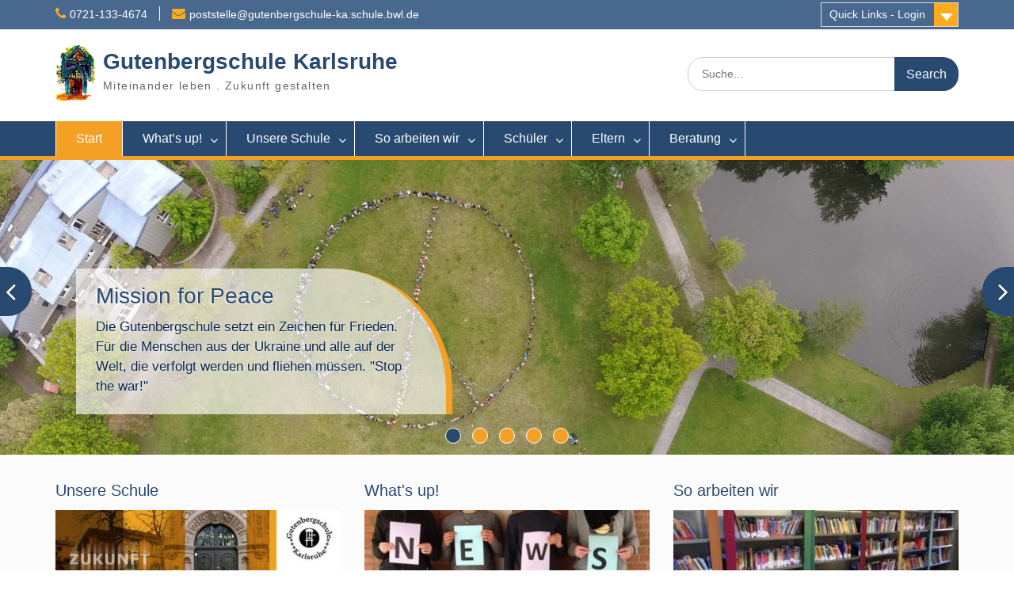

--- FILE ---
content_type: text/css
request_url: https://gutenbergschule-ka.de/wp-content/themes/education-hub-pro/style.css?ver=3.5
body_size: 14041
content:
/*
Theme Name: Education Hub Pro
Theme URI: https://themepalace.com/downloads/education-hub-pro/
Author: WEN Themes
Author URI: https://wenthemes.com/
Description: Education Hub Pro is a clean and elegant WordPress education theme with simplistic but unique look and feel. This theme is best suited for college, school, university and other educational websites. But this theme is not binded to be fit for educational websites only. This is also flexible enough to be used for business and corporate websites. Theme is highly customizable with layout settings and several other theme options which can be customized by using Theme Options panel based on powerful Customizer API. Education Hub helps you to easily and intuitively create professional and appealing educational websites. Official Support Forum: https://themepalace.com/support-forum/ Full Demo: https://wenthemes.com/theme-demos/?demo=education-hub-pro
Version: 3.5
Requires PHP: 5.6
Requires at least: 5.1
Tested up to: 5.6
License: GNU General Public License v2 or later
License URI: http://www.gnu.org/licenses/gpl-2.0.html
Text Domain: education-hub-pro
Tags: translation-ready, custom-background, theme-options, custom-menu, post-formats, threaded-comments, rtl-language-support

This theme, like WordPress, is licensed under the GPL.
Use it to make something cool, have fun, and share what you've learned with others.

This theme is based on Underscores http://underscores.me/, (C) 2012-2015 Automattic, Inc.
Underscores is distributed under the terms of the GNU GPL v2 or later.

Normalizing styles have been helped along thanks to the fine work of
Nicolas Gallagher and Jonathan Neal http://necolas.github.com/normalize.css/
*/

/*--------------------------------------------------------------
>>> TABLE OF CONTENTS:
----------------------------------------------------------------
# Normalize
# Typography
# Elements
# Forms
# Navigation
  ## Links
  ## Menus
# Accessibility
# Alignments
# Clearings
# Widgets
# Content
  ## Posts and pages
  ## Asides
  ## Comments
# Infinite scroll
# Media
  ## Captions
  ## Galleries
# Custom by WEN Themes
# Edification Hub Design

--------------------------------------------------------------*/


/*--------------------------------------------------------------
# Normalize
--------------------------------------------------------------*/
html {
    font-family: sans-serif;
    -webkit-text-size-adjust: 100%;
    -ms-text-size-adjust:     100%;
}

body {
    margin: 0;
    font-family: 'Open Sans', sans-serif;
    line-height: 1.5;
    font-size: 14px;
    color: #666666;
    overflow-x: hidden;
    word-wrap: break-word;
}

article,
aside,
details,
figcaption,
figure,
footer,
header,
main,
menu,
nav,
section,
summary {
    display: block;
}

audio,
canvas,
progress,
video {
    display: inline-block;
    vertical-align: baseline;
}

audio:not([controls]) {
    display: none;
    height: 0;
}

[hidden],
template {
    display: none;
}

a {
    background-color: transparent;
}

a:active,
a:hover {
    outline: 0;
}

abbr[title] {
    border-bottom: 1px dotted;
}

b,
strong {
    font-weight: bold;
}

dfn {
    font-style: italic;
}

mark {
    background: #ff0;
    color: #000;
}

small {
    font-size: 80%;
}

sub,
sup {
    font-size: 75%;
    line-height: 0;
    position: relative;
    vertical-align: baseline;
}

sup {
    top: -0.5em;
}

sub {
    bottom: -0.25em;
}

img {
    border: 0;
}

svg:not(:root) {
    overflow: hidden;
}

figure {
    margin: 1em 40px;
}

hr {
    box-sizing: content-box;
    height: 0;
}

pre {
    overflow: auto;
}

code,
kbd,
pre,
samp {
    font-family: monospace, monospace;
    font-size: 1em;
}

button,
input,
optgroup,
select,
textarea {
    color: inherit;
    font: inherit;
    margin: 0;
}

button {
    overflow: visible;
}

button,
select {
    text-transform: none;
}

button,
html input[type="button"],
input[type="reset"],
input[type="submit"] {
    -webkit-appearance: button;
    cursor: pointer;
}

button[disabled],
html input[disabled] {
    cursor: default;
}

button::-moz-focus-inner,
input::-moz-focus-inner {
    border: 0;
    padding: 0;
}

input {
    line-height: normal;
}

input[type="checkbox"],
input[type="radio"] {
    box-sizing: border-box;
    padding: 0;
}

input[type="number"]::-webkit-inner-spin-button,
input[type="number"]::-webkit-outer-spin-button {
    height: auto;
}

input[type="search"] {
    -webkit-appearance: textfield;
    box-sizing: content-box;
}

input[type="search"]::-webkit-search-cancel-button,
input[type="search"]::-webkit-search-decoration {
    -webkit-appearance: none;
}

fieldset {
    border: 1px solid #c0c0c0;
    margin: 0 2px;
    padding: 0.35em 0.625em 0.75em;
}

legend {
    border: 0;
    padding: 0;
}

textarea {
   overflow: auto;
}

optgroup {
    font-weight: bold;
}

table {
    border-collapse: collapse;
    border-spacing: 0;
}

td, th {
    border: 1px solid #dddddd;
    padding: 5px;
    text-align: center;
}

table {
    margin: 0 0 1.5em;
    width: 100%;
}


/*--------------------------------------------------------------
# Typography
--------------------------------------------------------------*/
button,
input,
select,
textarea {
    color: #404040;
    font-family: sans-serif;
    font-size: 14px;
    line-height: 1.5;
}

input:focus,
select:focus,
textarea:focus,
button:focus {
    outline: none;
}

dfn,
cite,
em,
i {
    font-style: italic;
}

blockquote {
    margin: 0 15px;
}

blockquote {
    background-color: #f9f9f9;
    border-left: 4px solid #ffab1f;
    font-style: italic;
    font-weight: normal;
    margin-bottom: 20px;
    margin-left: 0;
    padding: 20px;
}

blockquote,
q {
    quotes: "" "";
}

address {
  margin: 0 0 15px;
}

pre {
    background: #eee;
    font-family: "Courier 10 Pitch", Courier, monospace;
    font-size: 15px;
    font-size:15px;
    line-height: 1.6;
    margin-bottom: 15px;
    max-width: 100%;
    overflow: auto;
    padding:15px;
}

code,
kbd,
tt,
var {
    font-family: Monaco, Consolas, "Andale Mono", "DejaVu Sans Mono", monospace;
    font-size: 15px;
}

abbr,
acronym {
    border-bottom: 1px dotted #666;
    cursor: help;
}

mark,
ins {
    background: #fff9c0;
    text-decoration: none;
}

big {
    font-size: 125%;
}


/*--------------------------------------------------------------
# Elements
--------------------------------------------------------------*/
html {
    box-sizing: border-box;
}

*,
*:before,
*:after { /* Inherit box-sizing to make it easier to change the property for components that leverage other behavior; see http://css-tricks.com/inheriting-box-sizing-probably-slightly-better-best-practice/ */
    box-sizing: inherit;
}

body {
    background: #fff; /* Fallback for when there is no custom background color defined. */
}

blockquote:before,
blockquote:after,
q:before,
q:after {
    content: "";
}

blockquote,
q {
    quotes: "" "";
}

hr {
    background-color: #ccc;
    border: 0;
    height: 1px;
    margin-bottom: 1.5em;
}

p {
    color: #666666;
    font-size: 14px;
    line-height: 1.5;
    margin: 0 0 15px;
}

.site-main .entry-content p {
    font-size: 16px;
}

h1, h2, h3, h4, h5, h6 {
    color: #294a70;
    font-family: 'Merriweather Sans', sans-serif;
    font-weight: normal;
    margin: 0 0 15px;
}

h1 {
    font-size: 28px;
}

h2 {
    font-size: 20px;
}

h3 {
    font-size: 17px;
}

h4 {
    font-size: 16px;
}

h5 {
    font-size: 15px;
}

h6 {
    font-size: 14px;
}

ul,
ol {
    margin: 0 0 15px 25px;
    padding: 0;
}

ul {
    list-style: disc;
}

ol {
    list-style: decimal;
}

dt {
    font-weight: bold;
}

dd {
    margin: 0 1.5em 1.5em;
}

img {
    height: auto; /* Make sure images are scaled correctly. */
    max-width: 100%; /* Adhere to container width. */
}


/*--------------------------------------------------------------
# Forms
--------------------------------------------------------------*/
button,
a.cta-button-primary,
input[type="button"],
input[type="reset"],
input[type="submit"] {
    background: #ffab1f;
    border: medium none;
    border-radius: 2px;
    color: #ffffff;
    font-size: 16px;
    line-height: 1.5;
    padding: 9px 21px 7px;
}

button:hover,
input[type="button"]:hover,
input[type="reset"]:hover,
input[type="submit"]:hover,
button:focus,
input[type="button"]:focus,
input[type="reset"]:focus,
input[type="submit"]:focus {
      background-color: #294a70;
}

button:focus,
input[type="button"]:focus,
input[type="reset"]:focus,
input[type="submit"]:focus,
button:active,
input[type="button"]:active,
input[type="reset"]:active,
input[type="submit"]:active {
    border-color: #aaa #bbb #bbb;
    box-shadow: inset 0 -1px 0 rgba(255, 255, 255, 0.5), inset 0 2px 5px rgba(0, 0, 0, 0.15);
}

input[type="text"],
input[type="email"],
input[type="url"],
input[type="password"],
input[type="search"],
textarea {
    color: #666;
    border: 1px solid #ccc;
}

input[type="text"]:focus,
input[type="email"]:focus,
input[type="url"]:focus,
input[type="password"]:focus,
input[type="search"]:focus,
textarea:focus {
    border-color: #111;
    color: #111;
}

input[type="text"],
input[type="email"],
input[type="url"],
input[type="password"],
input[type="search"] {
    padding: 6px 0 6px 9px;
}

textarea {
    padding-left: 3px;
    width: 100%;
}

/*--------------------------------------------------------------
# Navigation
--------------------------------------------------------------*/
/*--------------------------------------------------------------
## Links
--------------------------------------------------------------*/

a,
a:visited {
    color: #294a70;
    text-decoration: inherit;
}

a:hover,
a:focus,
a:active {
    color: #6081a7;
}

a:focus {
    outline: thin dotted;
}

a:hover,
a:active {
    outline: 0;
}

/*--------------------------------------------------------------
## Menus
--------------------------------------------------------------*/

#main-nav {
    background-color: #294a70;
    border-bottom: 5px solid #f4a024;
    display: block;
    float: left;
    width: 100%;
    -moz-transition: all 0.5s ease-in-out;
    -webkit-transition: all 0.5s ease-in-out;
    transition: all 0.5s ease-in-out;
}

.main-navigation ul {
    margin: 0;
    padding: 0;
}

.main-navigation ul ul {
    background: #294a70 none repeat scroll 0 0;
    box-shadow: 0 1px 2px;
    left: -999em;
    margin: 0;
    min-width: 200px;
    position: absolute;
    z-index: 9999;
}

.main-navigation li {
    position: relative;
    display: inline-block;
    margin-bottom:0;
    float: left;
}

.main-navigation li li {
    float: none;
    display: block;
}

.main-navigation ul li:hover > ul,
.main-navigation ul li.focus > ul {
    left: 0;
    right: auto;
}

.main-navigation ul ul ul {
    top: 0;
}

.main-navigation ul ul li:hover > ul,
.main-navigation ul ul li.focus > ul {
    left: 100%;
    right: auto;
}

.main-navigation ul li a {
    color: #ffffff;
    border-right: 1px solid #fff;
    display: block;
    font-size: 16px;
    font-weight: normal;
    padding: 10px 25px;
    position: relative;
    z-index: 99;
}

.main-navigation ul li:first-child > a {
    border-left: 1px solid #fff;
}

.main-navigation ul li li:first-child a {
    border-left: none;
}

.main-navigation ul ul a {
    border-bottom: 1px solid #dddddd;
    border-left: none;
    border-right: none;
    color: #fff;
    font-size: 14px;
    height: auto;
    padding: 9px 15px;
    text-align: left;
    width: 100%;
}

.main-navigation ul li.menu-item-has-children > a::after,
.main-navigation ul li.page_item_has_children > a::after {
    content: "\f107";
    font-family: FontAwesome;
    margin-left: 10px;
    margin-right: 0;
    position: absolute;
    right: 10px;
    top: 12px;
}

.main-navigation ul li li.menu-item-has-children > a::after,
.main-navigation ul li li.page_item_has_children > a::after {
    content: "\f105";
    top: 10px;
}

.main-navigation ul li.menu-item-has-children a,
.main-navigation ul li.page_item_has_children a {
    padding-right: 30px;
}

.main-navigation li a:hover,
.main-navigation li a:focus,
.main-navigation li.current-menu-item > a,
.main-navigation li.current_page_item > a,
.main-navigation li:hover > a {
    background: #f4a024;
    color: #fff;
}

.enabled-sticky-primary-menu #main-nav.fixed {
    left: 0;
    position: fixed;
    top: 0;
    width: 100%;
    z-index: 9999999;
    margin: 0;
}

.enabled-sticky-primary-menu #main-nav.fixed .container {
    max-width: 1170px;
}

/* Small menu. */
@media screen and (min-width:768px) {
    .menu-toggle,.dropdown-toggle {
        display: none;
    }

    .main-navigation ul {
        display: block;
    }
}

.site-main .comment-navigation,
.site-main .posts-navigation,
.site-main .post-navigation {
    margin: 0 0 15px;
    overflow: hidden;
}

.comment-navigation .nav-previous,
.posts-navigation .nav-previous,
.post-navigation .nav-previous {
    float: left;
    width: 50%;
}

.comment-navigation .nav-next,
.posts-navigation .nav-next,
.post-navigation .nav-next {
    float: right;
    text-align: right;
    width: 50%;
}

/*--------------------------------------------------------------
# Accessibility
--------------------------------------------------------------*/
/* Text meant only for screen readers. */
.screen-reader-text {
    clip: rect(1px, 1px, 1px, 1px);
    position: absolute !important;
    height: 1px;
    width: 1px;
    overflow: hidden;
}

.screen-reader-text:focus {
    background-color: #f1f1f1;
    border-radius: 3px;
    box-shadow: 0 0 2px 2px rgba(0, 0, 0, 0.6);
    clip: auto !important;
    color: #21759b;
    display: block;
    font-size: 14px;
    font-size: 0.875rem;
    font-weight: bold;
    height: auto;
    left: 5px;
    line-height: normal;
    padding: 15px 23px 14px;
    text-decoration: none;
    top: 5px;
    width: auto;
    z-index: 100000; /* Above WP toolbar. */
}

/*--------------------------------------------------------------
# Alignments
--------------------------------------------------------------*/
.alignleft {
    display: inline;
    float: left;
    margin: 5px 15px 15px 0;
}

.alignright {
    display: inline;
    float: right;
    margin: 5px 0 15px 15px;
}

.aligncenter {
    clear: both;
    display: block;
    margin-left: auto;
    margin-right: auto;
    margin-bottom: 15px;
}

.alignnone {
    clear: both;
    display: inline-block;
    margin-left: auto;
    margin-right: auto;
    margin-bottom: 15px;
    margin-top: 15px;
}

/*--------------------------------------------------------------
# Clearings
--------------------------------------------------------------*/
.clear:before,
.clear:after,
.entry-content:before,
.entry-content:after,
.comment-content:before,
.comment-content:after,
.site-header:before,
.site-header:after,
.site-content:before,
.site-content:after,
.site-footer:before,
.site-footer:after {
    content: "";
    display: table;
}

.clear:after,
.entry-content:after,
.comment-content:after,
.site-header:after,
.site-content:after,
.site-footer:after {
    clear: both;
}

/*--------------------------------------------------------------
# Widgets
--------------------------------------------------------------*/
.widget {
    margin: 0 0 1.5em;
}

/* Make sure select elements fit in widgets. */
.widget select {
    border: 1px solid #dddddd;
    max-width: 100%;
    padding: 5px;
    width: 100%;
}


/*--------------------------------------------------------------
# Content
--------------------------------------------------------------*/
/*--------------------------------------------------------------
## Posts and pages
--------------------------------------------------------------*/

.sticky {
    display: block;
}

.hentry {
    margin: 0 0 15px;
}

.byline,
.updated:not(.published) {
    display: none;
}

.single .byline,
.group-blog .byline {
    display: inline;
}

.single .entry-content {
    text-align: left;
}

.entry-meta > span a,
.single-post-meta > span a,
.entry-footer > span a {
    font-style: italic;
}

.page-content,
.entry-content,
.entry-summary {
    margin: 15px 0 0;
}

.entry-title {
    margin-bottom: 5px;
}

#featured-content .entry-title {
    margin-bottom: 10px;
}

.page-links {
    clear: both;
    margin: 0 0 15px;
}

.entry-meta > span:before,
.entry-footer > span:before,
.single-post-meta > span:before,
.block-meta a:before {
    display: inline-block;
    font-family: FontAwesome;
    height: 15px;
    margin-right:8px;
    content: "";
}

.entry-meta .byline .author {
	margin-left: -4px;
}

.block-meta {
    margin-bottom: 10px;
}

.block-meta a:before{
    content: "\f073";
}

span.comments-link::before {
    content: "\f086";
}

.entry-meta .posted-on::before,
.single-post-meta .posted-on::before{
    content: "\f073 ";
}

.entry-footer > .cat-links:before {
    content:"\f07c";
}

.entry-meta .byline::before,
.single-post-meta .byline::before {
    content: "\f007";
}

.entry-footer .edit-link:before{
    content: "\f044";
}

.entry-footer .tags-links:before{
    content: "\f02c";
}

.single .byline,
.group-blog .byline {
    display: inline;
}

.page-content,
.entry-content,
.entry-summary {
    margin: 1.5em 0 0;
}


/*--------------------------------------------------------------
## Asides
--------------------------------------------------------------*/

.blog .format-aside .entry-title,
.archive .format-aside .entry-title {
    display: none;
}

.widget_calendar caption {
    padding: 5px 10px;
    border: 1px #DDD solid;
    border-bottom: none;
    font-weight: bold;
}

.widget_calendar a{
	font-weight: bold;
}

/*--------------------------------------------------------------
## Comments
--------------------------------------------------------------*/
#respond {
    clear: both;
    display: block;
    float: left;
    width: 97%;
}

.comments-area form#commentform .comment-form-url,
.comments-area form#commentform .comment-form-author,
.comments-area form#commentform .comment-form-email {
    float: left;
    width: 33.33%;
}

.comments-area #commentform p.comment-notes,
.comments-area #commentform p.comment-form-comment {
    width: 100%;
}

.comment-content a {
    word-wrap: break-word;
}

.bypostauthor {
    display: block;
}

.comment-form p {
    padding: 0 15px;
    width: 100%;
}

.comment-form {
    margin: 0 -15px;
}

.comment-form-author,
.comment-form-email,
.comment-form-url {
    width: 33.33%;
    float: left;
}

.comment-list li.comment:after {
    content: inherit;
    display: none;
}

.comment-list li {
    padding-left: 0;
}

.comment {
    background-position: 0 -74px;
    display: block;
    float: left;
    width: 100%;
}

ol.comment-list {
    border-radius: 5px;
    float: left;
    margin-bottom: 15px;
    margin-left: 0;
    margin-right: 0;
    overflow: inherit;
    padding: 0;
    width: 100%;
}

ol.comment-list .children {
    border: medium none;
    float: left;
    margin: 15px 0 15px 15px;
    width: 98%;
}

ol.comment-list li {
    list-style: outside none none;
}

.comment .comment-body {
    background-color: #ffffff;
    border: 1px solid #dddddd;
    border-radius: 0;
    clear: both;
    display: block;
    float: left;
    margin-top: 5px;
    padding: 10px 20px;
    position: relative;
    text-align: left;
    width: 100%;
}

.comment-author.vcard {
    font-size: 20px;
    margin-bottom: 5px;
}

.comment-list .children {
    background-position: left 20px;
    background-repeat: no-repeat;
    border-left: 1px solid rgb(238, 238, 238);
    margin-left: 0;
    padding-left: 40px;
}

.comment-list li.comment > div img.avatar {
    left: 29px;
    position: absolute;
    top: 29px;
}

#comment-form-title {
    font-size: 24px;
    padding-bottom: 10px;
}

.vcard .avatar {
    float: left;
    margin: 10px 15px 15px 0;
}

.comment-metadata {
    font-size: 13px;
    font-style: italic;
    line-height: 16px;
    margin-bottom: 10px;
}

a.comment-reply-link {
    background-color: #294a70;
    color: #ffffff;
    display: inline-block;
    float: none;
    font-size: 15px;
    line-height: 1.5;
    margin-bottom: 10px;
    padding: 1px 15px 3px;
    border-radius: 2px;
}

a.comment-reply-link:hover {
    background-color: #ffab1f;
    color:#fff;
}

.form-allowed-tags code {
    white-space: inherit;
    word-wrap: break-word;
}

.comment-respond label {
    display: block;
    font-weight: normal;
}

.comments-title {
    font-weight: 600;
    margin: 25px 0;
}

#reply-title {
    font-weight: bold;
    font-size: 20px;
}

.comment-content a {
    word-wrap: break-word;
}

.bypostauthor {
    display: block;
}

#commentform label {
    display: inline-block;
    width: 100px;
}

.nav-links span.current,
.nav-links a {
    background-color: #294a70;
    color: #ffffff;
    display: inline-block;
    font-size: 16px;
    padding: 5px 15px;
    border-radius: 2px;
}

.nav-links a:hover,
a.cta-button-primary:hover,
.nav-links span.current {
    background-color: #ffab1f;
    color: #ffffff;
}

.page-links > span:first-child {
    padding: 0;
}

.page-links span {
    padding: 5px;
}

#commentform label {
    display: inline;
}

#commentform input[type="checkbox"],
#commentform input[type="radio"] {
	margin-right: 10px;
}

#commentform  p.form-submit {
    margin-top: 30px;
}

#commentform  span.required {
    color: #f0632b;
}


/*--------------------------------------------------------------
# Infinite scroll
--------------------------------------------------------------*/

/* Globally hidden elements when Infinite Scroll is supported and in use. */
.infinite-scroll .posts-navigation, /* Older / Newer Posts Navigation (always hidden) */
.infinite-scroll.neverending .site-footer { /* Theme Footer (when set to scrolling) */
  display: none;
}

/* When Infinite Scroll has reached its end we need to re-display elements that were hidden (via .neverending) before. */
.infinity-end.neverending .site-footer {
  display: block;
}

/*--------------------------------------------------------------
# Media
--------------------------------------------------------------*/
.page-content .wp-smiley,
.entry-content .wp-smiley,
.comment-content .wp-smiley {
    border: none;
    margin-bottom: 0;
    margin-top: 0;
    padding: 0;
}

/* Make sure embeds and iframes fit their containers. */
embed,
iframe,
object {
    max-width: 100%;
}

/*--------------------------------------------------------------
## Captions
--------------------------------------------------------------*/
.wp-caption {
    margin-bottom: 1.5em;
    max-width: 100%;
}

.wp-caption img[class*="wp-image-"] {
    display: inline-block;
    margin-left: auto;
    margin-right: auto;
}

.wp-caption .wp-caption-text {
    margin: 0.8075em 0;
}

.wp-caption-text {
    text-align: center;
}

/*--------------------------------------------------------------
## Galleries
--------------------------------------------------------------*/
.gallery {
    margin-bottom: 1.5em;
    margin-left: -5px;
    margin-right: -5px;
}

.gallery-item {
    display: inline-block;
    margin: 0;
    padding: 5px;
    text-align: center;
    vertical-align: top;
    width: 100%;
}

.gallery-item img {
    vertical-align: middle;
}

.gallery-columns-2 .gallery-item {
    max-width: 50%;
}

.gallery-columns-3 .gallery-item {
    max-width: 33.33%;
}

.gallery-columns-4 .gallery-item {
    max-width: 25%;
}

.gallery-columns-5 .gallery-item {
    max-width: 20%;
}

.gallery-columns-6 .gallery-item {
    max-width: 16.66%;
}

.gallery-columns-7 .gallery-item {
    max-width: 14.28%;
}

.gallery-columns-8 .gallery-item {
    max-width: 12.5%;
}

.gallery-columns-9 .gallery-item {
    max-width: 11.11%;
}

.gallery-caption {
    display: block;
    padding: 5px;
}


/*--------------------------------------------------------------
# Custom By WEN Themes
--------------------------------------------------------------*/
/*--------------------------------------------------------------
## Custom Basic Reset By WEN Themes
--------------------------------------------------------------*/
/*Clearings*/
.clear-fix:before,
.clear-fix:after,
.entry-content:before,
.entry-content:after,
.comment-content:before,
.comment-content:after,
.site-header:before,
.site-header:after,
.site-content:before,
.site-content:after,
.site-footer:before,
.site-footer:after {
  content: "";
  display: table;
}

.clear-fix:after,
.entry-content:after,
.comment-content:after,
.site-header:after,
.site-content:after,
.site-footer:after {
  clear: both;
}

#tophead::after,
#tophead::before,
#masthead::after,
#masthead::before,
#featured-slider::after,
#featured-slider::before,
#content::after,
#content::before,
#footer-widgets::after,
#footer-widgets::before,
#colophon::after,
#colophon::before,
#featured-content::after,
#featured-content::before,
#featured-news-events::after,
#featured-news-events::before {
  clear: both;
  content: "";
  display: table;
}


/*--------------------------------------------------------------
## Custom Basic Style By WEN Themes
--------------------------------------------------------------*/
.container {
    width: 1170px;
    margin: 0 auto;
    padding-left: 15px;
    padding-right: 15px;
}

.inner-wrapper{
    margin-left: -15px;
    margin-right: -15px;
}

/*--------------------------------------------------------------
## Custom Basic Header Style By WEN Themes
--------------------------------------------------------------*/
.site-info a {
    color: #ffffff;
}

.site-header {
    clear: both;
    padding: 20px 0;
    min-height: 110px;
}

.site-logo-link,
.custom-logo-link {
    float: left;
    margin-right: 10px;
    max-width: 300px;
}

#site-identity {
    float: left;
    margin-top: 7px;
}

.site-title {
    clear: none;
    font-family: "Merriweather Sans",sans-serif;
    font-size: 28px;
    font-weight: bold;
    line-height: 1;
    margin-bottom: 6px;
}

.site-description {
    color: #666666;
    font-size: 14px;
    font-style: inherit;
    font-weight: 400;
    letter-spacing: 1.4px;
    margin-bottom: 0;
}

.site-content {
    padding:40px 0;
    float: left;
    width: 100%;
}

.home.home-content-not-enabled .site-content {
	padding: 0;
}

#quick-contact {
    float: left;
    padding-top: 8px;
}

#tophead {
    background-color: #49688e;
    clear: both;
    font-family: "Merriweather Sans",sans-serif;
    min-height: 35px;
}

#quick-contact li {
    border-left: 1px solid #fff;
    float: left;
    font-size: 14px;
    line-height: 1.1;
    list-style: outside none none;
    margin-left: 15px;
    padding-left: 15px;
}

#quick-contact li:first-child {
    border: medium none;
    margin: 0;
    padding: 0;
}

#quick-contact li::before {
    color:#ffab1f;
    content: "";
    display: inline-block;
    font-family: FontAwesome;
    margin-right: 5px;
    font-size: 17px;
}

.top-news-title::before {
    color: #ffab1f;
    content: "\f0a4";
    float: left;
    font-family: FontAwesome;
    font-size: 18px;
    line-height: 1;
    margin-right: 5px;
}

.top-news > p {
    color: #ffffff;
    margin: 0;
}

#notice-ticker {
    max-height: 21px;
}

#notice-ticker,
.top-news > p {
    float: left;
    min-width: 270px;
    margin-left: 15px;
}

.top-news-title {
    display: block;
    float: left;
}

#quick-contact li.quick-call::before {
    content: "\f095";
}

#quick-contact li.quick-email::before {
    content: "\f0e0";
}

#quick-contact > ul {
    margin: 0;
    padding: 0;
}

.top-news {
    float: left;
}

.top-news.border-left {
    border-left: 1px solid #fff;
    margin-left: 15px;
    padding-left: 15px;
}

#quick-contact > ul {
    float: left;
    margin: 0;
    padding: 0;
}

#quick-contact a,
#tophead {
    color: #ffffff;
}

#quick-contact a:hover,
#quick-contact a:focus,
#quick-contact li:hover a,
#quick-contact li:focus a,
#quick-contact .top-news a:hover,
#quick-contact .top-news a:focus {
    color: #bfbfbf;
}

#quick-contact .top-news a {
    font-weight: bold;
    text-decoration: underline;
}

a.links-btn {
    border: 1px solid #dddddd;
    color: #ffffff;
    display: inline-block;
    float: right;
    margin: 3px 0;
    padding: 4px 41px 4px 10px;
    position: relative;
}

a.links-btn::after {
    background:#ffab1f none repeat scroll 0 0;
    content: "";
    display: block;
    height: 100%;
    position: absolute;
    right: 0;
    top: 0;
    width: 30px;
}

a.links-btn::before {
    border-left: 8px solid rgba(0, 0, 0, 0);
    border-right: 8px solid rgba(0, 0, 0, 0);
    border-top: 9px solid #fff;
    content: "";
    display: block;
    height: 20px;
    position: absolute;
    right: 6px;
    top: 13px;
    width: 10px;
    z-index: 99;
}

/*Quick links */

.quick-links ul li a {
    border-bottom: 1px solid #ddd;
    color: #333366;
    display: block;
    margin-bottom: 0;
    padding: 4px 10px;
}

.quick-links ul li a:hover {
    background-color: #ffab1f;
    color:#fff;
}

.quick-links {
    float: right;
    position: relative;
}

.quick-links a.links-btn {
    border: 1px solid #dddddd;
    color: #ffffff;
    display: inline-block;
    float: right;
    margin: 3px 0;
    padding: 4px 41px 4px 10px;
    position: relative;
}

.quick-links a.links-btn:hover,
.quick-links a.links-btn:focus {
    border-color: #bfbfbf;
}

.quick-links a.links-btn::after {
    background:#ffab1f none repeat scroll 0 0;
    content: "";
    display: block;
    height: 100%;
    position: absolute;
    right: 0;
    top: 0;
    width: 30px;
}

.quick-links a.links-btn::before {
    border-left: 8px solid rgba(0, 0, 0, 0);
    border-right: 8px solid rgba(0, 0, 0, 0);
    border-top: 9px solid #fff;
    content: "";
    display: block;
    height: 20px;
    position: absolute;
    right: 6px;
    top: 13px;
    width: 10px;
    z-index: 99;
}

.quick-links > ul {
    background: #ffffff none repeat scroll 0 0;
    box-shadow: 0 1px 3px #040404;
    left: -999em;
    list-style: outside none none;
    margin: 0;
    position: absolute;
    right: 0;
    top: 100%;
    width: 220px;
    z-index: 9999;
}

.quick-links:hover ul,
.quick-links.focus ul {
    left: auto;
    right: 0;
}

.quick-links ul li a {
    border-bottom: 1px solid #ddd;
    color: #333366;
    display: block;
    margin-bottom: 0;
    padding: 4px 10px;
}

.quick-links ul li a:hover {
    background-color: #ffab1f;
    color:#fff;
}

/*styling for top Social links*/
.header-social-wrapper {
    float: right;
    max-width: 260px;
}

.header-social-wrapper .education_hub_widget_social {
    float: right;
    margin: 0 2px 0 0;
    width: auto;
}

.header-social-wrapper .education_hub_widget_social ul {
    margin: 0;
}

.header-social-wrapper .education_hub_widget_social li a {
    border: 1px solid #dddddd;
    height: 29px;
    margin-right: 0;
    width: 29px;
    background: inherit;
}

.header-social-wrapper .education_hub_widget_social  ul li a:before {
    font-size:18px;
}

.header-social-wrapper .education_hub_widget_social li {
    margin: 4px 2.5px 0;
}

.header-social-wrapper .education_hub_widget_social ul li a:before {
  color: #fff;
  line-height: 1.6;
}

/*--------------------------------------------------------------
## Social Links Style By WEN Themes
--------------------------------------------------------------*/
.education_hub_widget_social {
    clear: both;
    overflow: hidden;
}

.education_hub_widget_social ul {
    margin: 0;
}

.education_hub_widget_social li a {
    background-color: #eaeaea;
    border: medium none;
    display: inline-block;
    height: 33px;
    line-height: 1.7;
    margin-right: 0;
    padding: 0;
    text-align: center;
    vertical-align: middle;
    width: 33px;
    margin-bottom: 5px;
}

.education_hub_widget_social  ul li a:before {
    font-size:19px;
}

.education_hub_widget_social li a i {
    color:#cacad8;
    font-size: 18px;
    font-weight: normal;
}

.education_hub_widget_social li {
    display: block;
    float: left;
    margin-right: 5px;
}

.education_hub_widget_social ul li a:before {
    color: #1f1f29;
    content: "\f0c1";
    display: block;
    font-family: FontAwesome;
    font-weight: normal;
    line-height: 1.7;
}

.education_hub_widget_social ul li a:hover{
    background-color: #cacad8;
}

.education_hub_widget_social ul li a:hover:before{
    color: #fff;
}

.education_hub_widget_social ul li a[href*="facebook.com"]:before {
    content: "\f09a";
}

.education_hub_widget_social ul li a[href*="twitter.com"]:before {
    content: "\f099";
}

.education_hub_widget_social ul li a[href*="linkedin.com"]:before {
    content: "\f0e1";
}

.education_hub_widget_social ul li a[href*="plus.google.com"]:before {
    content: "\f0d5";
}

.education_hub_widget_social ul li a[href*="youtube.com"]:before {
    content: "\f167";
}

.education_hub_widget_social ul li a[href*="dribbble.com"]:before {
    content: "\f17d";
}

.education_hub_widget_social ul li a[href*="pinterest.com"]:before {
    content: "\f0d2";
}

.education_hub_widget_social ul li a[href*="bitbucket.org"]:before {
    content: "\f171";
}

.education_hub_widget_social ul li a[href*="github.com"]:before {
    content: "\f113";
}

.education_hub_widget_social ul li a[href*="codepen.io"]:before {
    content: "\f1cb";
}

.education_hub_widget_social ul li a[href*="flickr.com"]:before {
    content: "\f16e";
}

.education_hub_widget_social ul li a[href$="/feed/"]:before {
    content: "\f09e";
}

.education_hub_widget_social ul li a[href*="foursquare.com"]:before {
    content: "\f180";
}

.education_hub_widget_social ul li a[href*="instagram.com"]:before {
    content: "\f16d";
}

.education_hub_widget_social ul li a[href*="tumblr.com"]:before {
    content: "\f173";
}

.education_hub_widget_social ul li a[href*="reddit.com"]:before {
    content: "\f1a1";
}

.education_hub_widget_social ul li a[href*="vimeo.com"]:before {
    content: "\f194";
}

.education_hub_widget_social ul li a[href*="digg.com"]:before {
    content: "\f1a6";
}

.education_hub_widget_social ul li a[href*="twitch.tv"]:before {
    content: "\f1e8";
}

.education_hub_widget_social ul li a[href*="stumbleupon.com"]:before {
    content: "\f1a4";
}

.education_hub_widget_social ul li a[href*="delicious.com"]:before {
    content: "\f1a5";
}

.education_hub_widget_social ul li a[href*="mailto:"]:before {
    content: "\f0e0";
}

.education_hub_widget_social ul li a[href*="soundcloud.com"]:before {
    content: "\f1be";
}

.education_hub_widget_social ul li a[href*="wordpress.org"]:before {
    content: "\f19a";
}

.education_hub_widget_social ul li a[href*="wordpress.com"]:before {
    content: "\f19a";
}

.education_hub_widget_social ul li a[href*="jsfiddle.net"]:before {
    content: "\f1cc";
}

.education_hub_widget_social ul li a[href*="tripadvisor.com"]:before {
    content: "\f262";
}

.education_hub_widget_social ul li a[href*="foursquare.com"]:before {
    content: "\f180";
}

.education_hub_widget_social ul li a[href*="angel.co"]:before {
    content: "\f209";
}

.education_hub_widget_social ul li a[href*="slack.com"]:before {
    content: "\f198";
}

.education_hub_widget_social ul li a[href*="vk.com"]:before {
    content: "\f189";
}

/*social links hover effect */
.education_hub_widget_social ul li a[href*="facebook.com"]:hover {
    background-color: #3b5998;
}

.education_hub_widget_social ul li a[href*="twitter.com"]:hover {
    background-color: #00aced;
}

.education_hub_widget_social ul li a[href*="plus.google.com"]:hover {
    background-color: #dd4b39;
}

.education_hub_widget_social ul li a[href*="/feed/"]:hover  {
    background-color: #dc622c;
}

.education_hub_widget_social ul li a[href*="wordpress.org"]:hover {
    background-color: #21759b;
}

.education_hub_widget_social ul li a[href*="github.com"]:hover {
    background-color: #4183c4;
}

.education_hub_widget_social ul li a[href*="linkedin.com"]:hover {
    background-color: #007bb6;
}

.education_hub_widget_social ul li a[href*="pinterest.com"]:hover {
    background-color: #cb2027;
}

.education_hub_widget_social ul li a[href*="flickr.com"]:hover {
    background-color: #ff0084;
}

.education_hub_widget_social ul li a[href*="vimeo.com"]:hover {
    background-color: #aad450;
}

.education_hub_widget_social ul li a[href*="youtube.com"]:hover {
    background-color: #bb0000;
}

.education_hub_widget_social ul li a[href*="instagram.com"]:hover {
    background-color: #517fa4;
}

.education_hub_widget_social ul li a[href*="dribbble.com"]:hover {
    background-color: #ea4c89;
}

.education_hub_widget_social ul li a[href*="skype.com"]:hover {
    background-color: #12a5f4;
}

.education_hub_widget_social ul li a[href*="digg.com"]:hover {
    background-color: #333;
}

.education_hub_widget_social ul li a[href*="codepen.io"]:hover {
    background-color: #000;
}

.education_hub_widget_social ul li a[href*="reddit.com"]:hover {
    background-color: #ff4500;
}

.education_hub_widget_social ul li a[href*="mailto:"]:hover {
    background-color: #1d62f0;
}

.education_hub_widget_social ul li a[href*="foursquare.com"]:hover {
    background-color: #f94877;
}

.education_hub_widget_social ul li a[href*="stumbleupon.com"]:hover {
    background-color: #eb4924;
}

.education_hub_widget_social ul li a[href*="twitch.tv"]:hover {
    background-color: #6441a5;
}

.education_hub_widget_social ul li a[href*="tumblr.com"]:hover {
    background-color: #32506d;
}

.widget-area .education_hub_widget_social li::before {
    display: none;
}

.widget-area .education_hub_widget_social li {
    padding: 0;
}

.education_hub_widget_social ul li a[href*="foursquare.com"]:hover {
    background-color: #f94877;
}

.education_hub_widget_social ul li a[href*="stumbleupon.com"]:hover {
    background-color: #eb4924;
}

.education_hub_widget_social ul li a[href*="twitch.tv"]:hover {
    background-color: #6441a5;
}

.education_hub_widget_social ul li a[href*="tumblr.com"]:hover {
    background-color: #32506d;
}

.education_hub_widget_social ul li a[href*="soundcloud.com"]:hover {
    background-color: #ff5500;
}

.education_hub_widget_social ul li a[href*="wordpress.org"]:hover {
    background-color:#21759b;
}

.education_hub_widget_social ul li a[href*="jsfiddle.net"]:hover {
    background-color:#4679bd;
}

.education_hub_widget_social ul li a[href*="tripadvisor.com"]:hover {
    background-color:#86c171;
}

.education_hub_widget_social ul li a[href*="foursquare.com"]:hover {
    background-color:#2d5be3;
}

.education_hub_widget_social ul li a[href*="angel.co"]:hover {
    background-color:#000;
}

.education_hub_widget_social ul li a[href*="slack.com"]:hover {
    background-color:#56b68b;
}

.education_hub_widget_social ul li a[href*="vk.com"]:hover {
    background-color:#4c75a3;
}

/*--------------------------------------------------------------
## Custom Basic Slider Style By WEN Themes
--------------------------------------------------------------*/
#main-slider img {
    width: 100%;
}

#main-slider {
    clear: both;
    position: relative;
    text-align: center;
    overflow: hidden;
}

#main-slider img{
    width: 100%;
    vertical-align: middle;
}

#main-slider article.first{
    display: block;
}

#main-slider article{
    display: none;
}

#main-slider .pager-box {
    background: #f4a024 none repeat scroll 0 0;
    border: 1px solid #ffffff;
    border-radius:100%;
    cursor: pointer;
    display: inline-block;
    float: none;
    z-index: 99;
    height: 20px;
    margin: 3px 7px;
    width: 20px;
}

#main-slider .pager-box.cycle-pager-active{
    background:#294a70 none repeat scroll 0 0;
}

#main-slider .cycle-pager {
    bottom: 5px;
    position: absolute;
    text-align: center;
    width: 100%;
    z-index: 999;
}

#main-slider .cycle-caption {
    background-color: rgba(255, 255, 255, 0.64);
    border-radius: 0 152px 0 0;
    border-right: 8px solid #f4a024;
    height: auto;
    left: 7.5%;
    max-width: 37.1%;
    padding: 18px 45px 18px 25px;
    position: absolute;
    text-align: left;
    top: 37%;
    width: auto;
    z-index: 999;
}

#main-slider a,
#main-slider h3 {
    color: #294a70;
}

#main-slider p {
    color: #09254b;
    font-size: 17px;
    margin-bottom: 5px;
    text-shadow: 0 0 2px #ffffff;
}

#main-slider  h3 {
    color: #15305b;
    font-size: 28px;
    line-height: 1.2;
    margin-bottom: 10px;
    text-shadow: -1px 1px 1px #ffffff;
}

#main-slider .cycle-prev:hover::after,
#main-slider .cycle-next:hover::after{
    background-color: #f4a024;
    border-radius: 0;
}

#main-slider .cycle-prev:hover{
    left: -5px;
}

#main-slider .cycle-next:hover{
    right: -5px;
}

#main-slider .cycle-prev::after,
#main-slider .cycle-next::after {
    background-color: #294a70;
    border-radius: 0 30px 30px 0;
    display: block;
    font-size: 36px;
    padding: 15px 20px 15px 25px;
    text-shadow: 0 0 1px #000000;
    transition: all 0.5s ease-in-out 0s;
}

#main-slider .cycle-next::after {
    padding: 15px 25px 15px 20px;
    border-radius: 30px 0 0 30px;
}

#main-slider .cycle-slideshow {
    margin-bottom: 0;
    padding: 0;
}

#main-slider .cycle-prev:after{
    content: "\f104";
    font-family: FontAwesome;
}

#main-slider .cycle-prev:hover::after,
#main-slider .cycle-next:hover::after{
    color:#fff;
}

#main-slider .cycle-next:after {
    content: "\f105";
    height: auto;
    font-family: FontAwesome;
}

#main-slider .cycle-prev,
#main-slider .cycle-next {
    border-radius: 31px;
    bottom: 47%;
    color: #fff;
    cursor: pointer;
    display: block;
    font-weight: normal;
    line-height: 0.9;
    padding-top: 5px;
    position: absolute;
    text-align: center;
    z-index: 999;
    transition: all 0.2s ease-in-out 0s;
}

#main-slider .cycle-prev{
    left: -18px;
}

#main-slider  .cycle-next {
    right: -18px;
}

#main-slider .cycle-slide{
    width: 100%;
}

/*search section*/
.search-section {
    float: right;
    padding-top: 15px;
    width: 30%;
}

.search-form input.search-field,
.woocommerce-product-search .search-field {
    border-radius: 20px;
    padding: 10px 25% 10px 5%;
    width: 100%;
    box-sizing: inherit;
}

.search-form .search-submit,
.woocommerce-product-search button {
    background-color: #294a70;
    border-radius: 0 20px 20px 0;
    float: right;
    padding: 10px 15px;
    position: absolute;
    right: 0;
    top: 0;
    height: 43px;
}

.search-form .search-submit:hover,
.search-form .search-submit:focus,
.woocommerce-product-search button:hover,
.woocommerce-product-search button:focus {
    background-color:#ffab1f;
}

#footer-widgets .search-form .search-submit,
#footer-widgets  .woocommerce-product-search input[type="submit"] {
    background: #ffab1f;
}

#footer-widgets .search-form .search-submit:hover,
#footer-widgets .search-form .search-submit:focus,
#footer-widgets .woocommerce-product-search input[type="submit"]:hover,
#footer-widgets .woocommerce-product-search input[type="submit"]:focus {
    background: #15305b;
}

.search-form,
.woocommerce-product-search {
    margin: 0 auto;
    max-width: 350px;
    position: relative;
}

/*--------------------------------------------------------------
## Custom Basic Content Style By WEN Themes
--------------------------------------------------------------*/
#content article.hentry {
    border-bottom: 1px solid #dddddd;
    padding-bottom: 25px;
}

#primary {
    width: 75%;
    padding-left:15px;
    padding-right: 15px;
    float: left;
}

#sidebar-primary .widget-title::after ,
#sidebar-secondary .widget-title::after{
    border-left: 9px solid rgba(0, 0, 0, 0);
    border-right: 9px solid rgba(0, 0, 0, 0);
    border-top: 9px solid #294a70;
    bottom: -20px;
    content: "";
    display: block;
    height: 21px;
    left: 5%;
    margin: 0 auto;
    position: absolute;
    width: 13px;
    z-index: 2;
}

#sidebar-primary .widget-title,
#sidebar-secondary .widget-title{
    background: #294a70 none repeat scroll 0 0;
    border-bottom: 0 solid #ffab1f;
    border-left: 5px solid #ffab1f;
    color: #ffffff;
    font-size: 16px;
    font-weight: normal;
    line-height: 1.5;
    padding: 5px 15px;
    position: relative;
    margin-bottom: 20px;
}

.widget-area ul li::before {
    color: #ffab1f;
    content: "\f101";
    display: inline-block;
    font-family: FontAwesome;
    font-size: 15px;
    left: 0;
    margin-left: 5px;
    margin-right: 8px;
    position: absolute;
}

.widget-area .widget {
    clear: both;
    float: left;
    width: 100%;
}

.widget-area ul ul ul ul ul > li {
    padding-left: 0;
}

.widget-area ul ul ul ul ul > li:before {
    left: -20px;
}

/*--------------------------------------------------------------
## Custom Basic Sidebar Style By WEN Themes
--------------------------------------------------------------*/
#sidebar-primary {
    width: 25%;
    padding-left: 15px;
    padding-right: 15px;
    float: right;
}

#sidebar-secondary {
    width: 25%;
    padding-left: 15px;
    padding-right: 15px;
    float: right;
}

.widget-area ul {
    list-style: outside none none;
    margin-left: 0;
    padding-left: 0;
}

.widget-area ul ul {
    margin-bottom: 0;
    border: none;
}

.widget-area ul li {
    padding: 2px 0 2px 25px;
    position: relative;
}

.attachment-full.wp-post-image {
    margin: 0 0 15px 0;
}

.recent-news {
    float: left;
    padding: 0 15px;
    width: 60%;
}

.recent-events {
    float: left;
    padding: 0 15px;
    width: 40%;
}

.news-post {
    float: left;
    padding: 0 15px;
    width: 50%;
}

.news-post:nth-child(2n+1) {
    clear: both;
}

.news-post:last-child {
    border: medium none;
}

.recent-events img {
    max-width: 95px;
}

#featured-content article {
    float: left;
    padding: 0 15px;
}

#featured-content .featured-content-column-1 article{
    width: 100%;
}

#featured-content .featured-content-column-2 article{
    width: 50%;
}

#featured-content .featured-content-column-3 article{
    width: 33.33%;
}

#featured-content .featured-content-column-4 article{
    width: 25%;
}

#featured-content {
    background: #fbfbfb none repeat scroll 0 0;
    padding: 30px 0;
    float: left;
    width: 100%;
}

#featured-news-events h2::before {
    content: "";
    display: inline-block;
    font-family: FontAwesome;
    margin-right: 15px;
}

#featured-news-events .recent-news h2::before{
    content: "\f1ea"
}

#featured-news-events .recent-events h2::before{
    content: "\f073"
}

#featured-news-events h3 {
    margin-bottom: 5px;
}

.event-post .entry-meta {
    background: #ffab1f none repeat scroll 0 0;
    border-radius: 8px 8px 5px 5px;
    border-top: 3px solid #002147;
    color: #ffffff;
    float: left;
    font-size: 30px;
    font-weight: bold;
    line-height: 1.4;
    margin: 10px 20px 10px 0;
    padding: 0 10px 10px;
    position: relative;
    text-align: center;
    text-shadow: 0 0 1px #5d5d5d;
    width: 71px;
}

.event-post .entry-meta::before {
    border: 1px solid #ffab1f;
    border-radius: 100%;
    content: "";
    display: block;
    height: 25px;
    left: 24px;
    position: absolute;
    top: -15px;
    width: 25px;
}

.event-post .entry-meta::after {
    border: 1px solid #ffffff;
    border-radius: 100%;
    content: "";
    display: block;
    height: 1px;
    left: 0;
    position: absolute;
    top: 44px;
    width: 100%;
}

a.button {
    background: rgba(0, 0, 0, 0) none repeat scroll 0 0;
    font-size: 15px;
    padding: 0;
}

a.button:hover {
    color: #6081a7;
}

a.button::after {
    content: "\f101";
    font-family: FontAwesome;
    margin-left: 5px;
}

.event-post .entry-meta a{
    color: #fff;
}

.event-post {
    background: #f3f3f3 none repeat scroll 0 0;
    clear: both;
    margin-bottom: 18px;
    overflow: hidden;
    padding: 15px 15px 0;
}

#featured-news-events {
    clear: both;
    padding: 30px 0 0;
}

.news-content {
    background: #f3f3f3 none repeat scroll 0 0;
    border-top: 5px solid #ffab1f;
    padding: 15px;
}

.news-post img {
    margin-bottom: 0;
}

#sidebar-front-page-widget-area,
#sidebar-front-page-widget-area-lower  {
    clear: both;
    padding: 30px 0 0;
    overflow: hidden;
}


/*--------------------------------------------------------------
### Our Team Call To Action style By WEN Themes
--------------------------------------------------------------*/
.education_hub_widget_call_to_action {
    background: #f4f4f4 none repeat scroll 0 0;
    padding: 30px 20px 25px;
    text-align: center;
}

.education_hub_widget_call_to_action  a.cta-button-primary {
    color: #ffffff;
}

.education_hub_widget_call_to_action  .call-to-action-buttons {
    margin-top: 15px;
}

.education_hub_widget_call_to_action .widget-title {
    display: inline-block;
}

#sidebar-front-page-widget-area-lower .education_hub_widget_call_to_action .widget-title {
    border: medium none;
    margin-bottom: 15px;
}


/*--------------------------------------------------------------
### Our Team widget style By WEN Themes
--------------------------------------------------------------*/
.education_hub_widget_teams .team-item {
    float: left;
    margin-bottom: 15px;
    padding: 0 15px;
}

#sidebar-front-page-widget-area-lower .widget-title {
    display: inline-block;
}

.education_hub_widget_teams .team-title {
    margin-bottom: 5px;
    font-style: italic;
}

.education_hub_widget_teams .team-thumb {
    float: left;
    margin-bottom: 15px;
    margin-right: 15px;
    z-index: 9;
    position: relative;
}

.education_hub_widget_teams  .team-text-wrap {
    position: relative;
}

.education_hub_widget_teams  .team-item img {
    transition: all 0.5s ease-in-out 0s;
    border: 1px solid #ddd;
    padding:5px;
}

.education_hub_widget_teams  .teams-col-1 .team-item{
    width: 100%;
}

.education_hub_widget_teams  .teams-col-2 .team-item{
    width: 50%;
}

.education_hub_widget_teams  .teams-col-3 .team-item{
    width: 33.33%;
}

.education_hub_widget_teams  .teams-col-4 .team-item{
    width: 25%;
}

/*sidebar and footer widget style*/
#sidebar-primary .education_hub_widget_teams .team-item,
#sidebar-secondary .education_hub_widget_teams .team-item,
#footer-widgets .education_hub_widget_teams .team-item{
    width: 100%;
    text-align: center;
}

#sidebar-secondary .education_hub_widget_teams .team-thumb,
#sidebar-primary .education_hub_widget_teams .team-thumb,
#footer-widgets .education_hub_widget_teams .team-thumb{
    float: none;
}


/*--------------------------------------------------------------
### Testimonial widget style By WEN Themes
--------------------------------------------------------------*/
.education_hub_widget_testimonial_slider .cycle-slide img {
    background: #f7f7f7 none repeat scroll 0 0;
    border: 1px solid #dddddd;
    border-radius: 100%;
    display: block;
    float: right;
    margin: 0 0 20px 25px;
    padding: 5px;
}

.education_hub_widget_testimonial_slider .cycle-slide h4 {
    float: right;
    font-weight: bold;
}

.education_hub_widget_testimonial_slider .cycle-slide p::before {
    color: #ffab1f;
    content: "\f10d";
    display: inline-block;
    font-family: FontAwesome;
    font-size: 26px;
    margin-left: 10px;
    margin-top: -10px;
    margin-right: 10px;
}

.education_hub_widget_testimonial_slider .cycle-slide p {
    font-size: 17px;
    font-style: italic;
    margin-bottom: 20px;
    text-align: right;
    position: relative;
}

.education_hub_widget_testimonial_slider .testimonial-content-area {
    padding-top: 25px;
    display: table;
}

.education_hub_widget_testimonial_slider  .cycle-slide {
    background: #eeeeee none repeat scroll 0 0;
    padding: 30px 100px 0;
    overflow: hidden;
}

.education_hub_widget_testimonial_slider .cycle-prev::after,
.education_hub_widget_testimonial_slider .cycle-next::after {
    display: block;
    font-size: 45px;
    padding: 5px 10px;
    transition: all 0.5s ease-in-out 0s;
    color: #294a70;
}

.education_hub_widget_testimonial_slider .cycle-slideshow {
    margin-bottom: 0;
    padding: 0;
}

.education_hub_widget_testimonial_slider .cycle-prev:after{
    content: "\f104";
    font-family: FontAwesome;
}

.education_hub_widget_testimonial_slider .cycle-prev:hover::after,
.education_hub_widget_testimonial_slider .cycle-next:hover::after{
    color: #f4a024;
}

.education_hub_widget_testimonial_slider .cycle-next:after {
    content: "\f105";
    height: auto;
    font-family: FontAwesome;
}

.education_hub_widget_testimonial_slider .cycle-prev,
.education_hub_widget_testimonial_slider .cycle-next {
    border-radius: 31px;
    bottom: 40%;
    cursor: pointer;
    display: block;
    font-weight: normal;
    line-height: 0.9;
    padding-top: 5px;
    position: absolute;
    text-align: center;
    z-index: 999;
    transition: all 0.2s ease-in-out 0s;
}

.education_hub_widget_testimonial_slider .cycle-prev {
    left: 20px;
}

.education_hub_widget_testimonial_slider  .cycle-next {
    right: 20px;
}

.education_hub_widget_testimonial_slider .cycle-slide{
    width: 100%;
    display: table-cell;
}

/*sidebar and footer widget style*/
#sidebar-secondary .education_hub_widget_testimonial_slider .cycle-slide,
#sidebar-primary .education_hub_widget_testimonial_slider .cycle-slide,
#footer-widgets .education_hub_widget_testimonial_slider .cycle-slide {
    padding: 20px;
}

#footer-widgets .education_hub_widget_testimonial_slider .cycle-slide P {
    color: #666666;
}

#sidebar-secondary .education_hub_widget_testimonial_slider .cycle-slide img,
#sidebar-primary .education_hub_widget_testimonial_slider .cycle-slide img,
#footer-widgets .education_hub_widget_testimonial_slider .cycle-slide img {
    margin: 0 auto;
    float: none;
}

#sidebar-secondary .education_hub_widget_testimonial_slider .cycle-next,
#sidebar-secondary .education_hub_widget_testimonial_slider .cycle-prev,
#sidebar-primary .education_hub_widget_testimonial_slider .cycle-next,
#sidebar-primary .education_hub_widget_testimonial_slider .cycle-prev,
#footer-widgets .education_hub_widget_testimonial_slider .cycle-next,
#footer-widgets .education_hub_widget_testimonial_slider .cycle-prev {
    bottom: 76%;
}

#footer-widgets .education_hub_widget_testimonial_slider .cycle-prev,
#sidebar-primary .education_hub_widget_testimonial_slider .cycle-prev,
#sidebar-secondary .education_hub_widget_testimonial_slider .cycle-prev {
    left: 5px;
}

#footer-widgets .education_hub_widget_testimonial_slider .cycle-next,
#sidebar-primary .education_hub_widget_testimonial_slider .cycle-next,
#sidebar-secondary .education_hub_widget_testimonial_slider .cycle-next {
    right: 5px;
}

/*--------------------------------------------------------------
## Custom Basic Footer Style By WEN Themes
--------------------------------------------------------------*/
#footer-widgets {
    background-color: #294a70;
    border-top: 5px solid #ffab1f;
    float: left;
    padding: 30px 0;
    width: 100%;
}

.footer-widget-area  ul {
    margin: 0;
}

.footer-widget-area  ul li{
    list-style: none;
    position: relative;
    padding-left: 20px;
}

.footer-widget-area ul li::before {
    color: #ffab1f;
    content: "\f101";
    display: inline-block;
    font-family: FontAwesome;
    font-size: 15px;
    left: 0;
    margin-left: 5px;
    margin-right: 8px;
    position: absolute;
}

.news-content {
    background: #f3f3f3 none repeat scroll 0 0;
    border-top: 5px solid #ffab1f;
    margin-bottom: 20px;
    padding: 15px;
}

.footer-widget-area:first-child{
    border: none;
}

.footer-widget-area {
    border-left: 1px dashed #939393;
    float: left;
    height: 100%;
    padding: 0 25px;
}

#footer-widgets .inner-wrapper{
    margin-left: -25px;
    margin-right: -25px;
}

.footer-widget-area  a{
    color: #fff;
}

.footer-widget-area a:hover,
#colophon a:hover{
    color: #c2c2c2;
}

#colophon a {
    color: #c2c2c2;
}

#colophon a:hover {
    opacity: 0.5;
}

.footer-widget-area p,
.footer-widget-area{
    color: #fff;
}

#footer-widgets .widget-title {
    color: #c2c2c2;
    font-weight: normal;
}

.footer-active-1 {
    width: 100%;
}

.footer-active-2 {
    width: 50%;
}

.footer-active-3 {
    width: 33.33%;
}

.footer-active-4 {
    width: 25%;
}

.site-footer {
    background-color: #15305b;
    clear: both;
    color: #ffffff;
    padding: 15px 0;
    text-align: center;
}

.copyright {
    margin-bottom: 5px;
    margin-top: 5px;
}

.social-links {
    margin-bottom: 15px;
}

#footer-navigation li:first-child a,
#quick-links-404 ul li:first-child a {
    border: medium none;
}

#footer-navigation li a,
#quick-links-404 ul li a {
    border-left: 1px solid #dddddd;
    line-height: 0.2;
}


/*--------------------------------------------------------------
## Inner pages Style By WEN Themes
--------------------------------------------------------------*/
#footer-navigation li a,
#quick-links-404 ul li a {
    color: #ffffff;
    display: block;
    padding: 5px 10px;
}

#footer-navigation ul {
    margin: 0;
}

#footer-navigation li,
#quick-links-404 ul li {
    display: inline-block;
    list-style: outside none none;
}

.footer-widget-area .education_hub_widget_social ul li {
    padding: 0;
}

.footer-widget-area .education_hub_widget_social ul li:before {
    display: none;
}

/*--------------------------------------------------------------
## Custom Basic Layout Style By WEN Themes
--------------------------------------------------------------*/
/*box layout*/
.site-layout-fluid #featured-slider .container {
    margin: 0;
    padding-left: 0;
    padding-right: 0;
    width: 100%;
}

.site-layout-fluid #main-slider {
    margin: 0;
}

body.site-layout-boxed{
    background-color: #ddd;
}

.site-layout-boxed #tophead,
.site-layout-boxed #masthead,
.site-layout-boxed #main-nav,
.site-layout-boxed #featured-slider,
.site-layout-boxed #featured-content,
.site-layout-boxed #footer-widgets,
.site-layout-boxed #colophon {
    margin-left: -25px;
    margin-right: -25px;
}

.site-layout-boxed #tophead,
.site-layout-boxed #masthead,
.site-layout-boxed #featured-content,
.site-layout-boxed #footer-widgets,
.site-layout-boxed #colophon{
    padding-left: 25px;
    padding-right: 25px;
}

.site-layout-boxed #main-nav,
.site-layout-boxed #footer-widgets {
    width: 105%;
}

.site-layout-boxed #page {
    background: #ffffff;
    margin: 30px auto;
    overflow: hidden;
    position: relative;
}

.site-layout-fluid #page {
    background: inherit;
    box-shadow: inherit;
    margin: 0;
    padding: 0;
    width: 100%;
}

.site-layout-boxed #page .container {
    padding: 0 10px;
    width: 100%;
}

.global-layout-no-sidebar #primary{
    width: 100%;
}

/*Three column layout*/
.global-layout-three-columns #primary,
.global-layout-three-columns-pcs #primary,
.global-layout-three-columns-cps #primary,
.global-layout-three-columns-psc #primary {
    display: inline-block;
    float: none;
    width: 50%;
}

.global-layout-left-sidebar #primary,
.global-layout-three-columns-psc #primary {
    float: right;
}

.global-layout-three-columns-psc #sidebar-primary {
    float: left;
}

.global-layout-three-columns-pcs #sidebar-primary ,
.global-layout-three-columns-cps #primary ,
.global-layout-three-columns-cps #sidebar-primary,
.global-layout-three-columns-cps #sidebar-secondary,
.global-layout-three-columns #sidebar-secondary,
.global-layout-three-columns-pcs-equal #sidebar-primary,
.global-layout-three-columns-scp-equal #sidebar-secondary {
    float: left;
}

.global-layout-three-columns #sidebar-primary {
    float: right;
}

.global-layout-three-columns-pcs-equal #primary,
.global-layout-three-columns-pcs-equal #sidebar-primary,
.global-layout-three-columns-pcs-equal #sidebar-secondary,
.global-layout-three-columns-scp-equal #primary,
.global-layout-three-columns-scp-equal #sidebar-primary,
.global-layout-three-columns-scp-equal #sidebar-secondary{
    width: 33.33%;
}

.global-layout-three-columns-pcs-equal #primary,
.global-layout-three-columns-scp-equal #primary{
    display: inline-block;
    float:none;
}


/*--------------------------------------------------------------
## Custom Basic Scrollup Style By WEN Themes
--------------------------------------------------------------*/
.scrollup {
    background: #ffab1f none repeat scroll 0 0;
    bottom: 50px;
    color: #ffffff;
    display: none;
    float: right;
    line-height: 1.2;
    padding: 11px 7px 8px;
    position: fixed;
    right: 32px;
    text-align: center;
    z-index: 99999;
}

.scrollup i {
    color:#294a70;
    font-size: 26px;
    line-height: 1;
}

.scrollup:hover i {
    font-size: 26px;
    color:#fff;
}


/*--------------------------------------------------------------
## Custom Basic Inner Pages Style By WEN Themes
--------------------------------------------------------------*/
.entry-footer > span,
.entry-meta > span {
    margin-right: 15px;
}

section.error-404 {
    text-align: center;
}

h2.error-title {
    font-size: 113px;
    font-style: italic;
    text-shadow: 3px 3px 0 #ffab1f;
}

#quick-links-404 {
    margin-top: 30px;
}
#quick-links-404 ul li a{
    color: #404040;
}

.error404 #primary {
    width: 100%;
}

form.wpcf7-form input[type="text"],
form.wpcf7-form input[type="email"],
form.wpcf7-form input[type="url"] {
    width: 100%;
}


/*--------------------------------------------------------------
### Custom Basic Breadcrumb  Style By WEN Themes
--------------------------------------------------------------*/
#breadcrumb {
    background: #f4f4f4 none repeat scroll 0 0;
    clear: both;
    padding-bottom: 15px;
    padding-top: 15px;
}


/*--------------------------------------------------------------
## Custom Woocommerce Style By WEN Themes
--------------------------------------------------------------*/
.woocommerce ul.products li.product h3 {
    font-weight: normal;
    padding: 0 0 0.5em;
}

.woocommerce .quantity .qty {
    height: 31px;
    text-align: center;
    width: 3.631em;
}

.woocommerce ul.products li.product,
.woocommerce-page ul.products li.product {
    background-color: #ffffff;
    border: 1px solid #ddd;
    box-shadow: 0 0 3px #ccc;
    padding: 5px;
}

.woocommerce ul.products li.product .button {
    clear: both;
    display: block;
    float: none;
    font-size: 15px;
    margin: 10px auto 10px;
    max-width: 120px;
    padding: 8px;
    text-align: center;
    width: auto;
    font-weight: normal;
}

.woocommerce ul.products li.product .price del {
    float: none;
    display: inline-block;

}
.woocommerce ul.products li.product .price ins {
    float: none;
    display: inline-block;
}

.woocommerce span.onsale {
    background-color: #fa6f6f;
}

.woocommerce #review_form #respond p.stars {
    margin: 10px 0;
    padding: 0;
}

.woocommerce #content div.product div.images,
.woocommerce div.product div.images, .woocommerce-page #content div.product div.images,
.woocommerce-page div.product div.images {
    background: none repeat scroll 0 0 #ffffff;
    padding: 15px;
    border: 1px solid #ddd;
}

.images .thumbnails a {
    border: 1px solid #ddd;
    clear: both;
}

/*woocommerce button custom color*/
.woocommerce #respond input#submit.alt,
.woocommerce a.button.alt,
.woocommerce button.button.alt,
.woocommerce input.button.alt,
.woocommerce #respond input#submit,
.woocommerce a.button,
.woocommerce button.button,
.woocommerce input.button {
    background: #f4a024 none repeat scroll 0 0;
    box-shadow: 0 0 0 rgba(255, 255, 255, 0.5) inset, 0 2px 5px rgba(0, 0, 0, 0.15) inset;
    border-radius: 0;
    color: #fff;
}

.woocommerce #respond input#submit.alt:hover, .woocommerce a.button.alt:hover,
.woocommerce button.button.alt:hover, .woocommerce input.button.alt:hover,
.woocommerce #respond input#submit:hover, .woocommerce a.button:hover,
.woocommerce button.button:hover,
.woocommerce input.button:hover.woocommerce #respond input#submit.alt.disabled,
.woocommerce #respond input#submit.alt.disabled:hover,
.woocommerce #respond input#submit.alt:disabled,
.woocommerce #respond input#submit.alt:disabled:hover,
.woocommerce #respond input#submit.alt[disabled]:disabled,
.woocommerce #respond input#submit.alt[disabled]:disabled:hover,
.woocommerce a.button.alt.disabled, .woocommerce a.button.alt.disabled:hover,
.woocommerce a.button.alt:disabled, .woocommerce a.button.alt:disabled:hover,
.woocommerce a.button.alt[disabled]:disabled,
.woocommerce a.button.alt[disabled]:disabled:hover,
.woocommerce button.button.alt.disabled, .woocommerce button.button.alt.disabled:hover,
.woocommerce button.button.alt:disabled, .woocommerce button.button.alt:disabled:hover,
.woocommerce button.button.alt[disabled]:disabled,
.woocommerce button.button.alt[disabled]:disabled:hover,
.woocommerce input.button.alt.disabled, .woocommerce input.button.alt.disabled:hover,
.woocommerce input.button.alt:disabled, .woocommerce input.button.alt:disabled:hover,
.woocommerce input.button.alt[disabled]:disabled,
.woocommerce input.button.alt[disabled]:disabled:hover,
.woocommerce #respond input#submit:hover,
.woocommerce a.button:hover,
.woocommerce button.button:hover,
.woocommerce input.button:hover{
    background-color: #294a70;
    box-shadow: none;
    color: #fff;
    border: none;
}

.woocommerce div.product .woocommerce-tabs .panel{
    background-color: #fff;
    padding: 15px;
    border-top:none;
}

.woocommerce div.product .woocommerce-tabs ul.tabs{
    margin-bottom: 0;
}

.woocommerce div.product .woocommerce-tabs ul.tabs li:after,
.woocommerce div.product .woocommerce-tabs ul.tabs li:before {
    display: none;
}

.woocommerce div.product .woocommerce-tabs ul.tabs li {
    border-radius: 0;
    float: left;
    margin: 0 2px;
}

.woocommerce #content table.cart td.actions .input-text,
.woocommerce table.cart td.actions .input-text,
.woocommerce-page #content table.cart td.actions .input-text,
.woocommerce-page table.cart td.actions .input-text {
    height: 31px;
    width: auto;
}

.woocommerce-cart .cart-collaterals .cart_totals table td,
.woocommerce-cart .cart-collaterals .cart_totals table th {
    border-left: 1px solid #ddd;
    border-right: 1px solid #ddd;
    padding: 6px 5px;
}

.woocommerce-cart .cart-collaterals .cart_totals table {
    border: 1px solid #ddd;
    border-top: 2px solid #ddd;
}

.woocommerce-checkout #payment ul.payment_methods li {
    list-style: outside none none;
}

.woocommerce-checkout #payment,
.woocommerce table {
    background: none repeat scroll 0 0 #ffffff;
}

.woocommerce caption,
.woocommerce th,.woocommerce td {
    font-weight: 400;
    padding: 5px;
    text-align: center;
}

.woocommerce .woocommerce-ordering select {
    margin: 0;
    padding: 8px;
    vertical-align: top;
}

.page-numbers {
    background: none repeat scroll 0 0 #ffffff;
}

.woocommerce nav.woocommerce-pagination {
    margin-bottom: 30px;
    text-align: center;
}

.woocommerce .related ul li.product, .woocommerce .related ul.products li.product,
.woocommerce .upsells.products ul li.product, .woocommerce .upsells.products ul.products li.product,
.woocommerce-page .related ul li.product, .woocommerce-page .related ul.products li.product,
.woocommerce-page .upsells.products ul li.product,
.woocommerce-page .upsells.products ul.products li.product {
    max-width: 200px;
    width: 25%;
}

.woocommerce div.product .product_title {
    clear: none;
    font-size: 28px;
    margin: 0 0 5px;
    padding: 0;
}

.woocommerce #content div.product div.summary,
.woocommerce div.product div.summary,
.woocommerce-page #content div.product div.summary,
.woocommerce-page div.product div.summary {
    margin-top: 0;
}

.woocommerce div.product .woocommerce-product-rating {
    margin-bottom: 15px;
}

.woocommerce ul.products li.product .onsale:after,
.woocommerce-page ul.products li.product .onsale:after {
    content: '';
    width: 0px;
    height: 0px;
    border-top: 4px solid transparent;
    border-bottom: 4px solid transparent;
    position: absolute;
    top: 25px;
    right: 2px;
    -ms-transform: rotate(45deg);
    -webkit-transform: rotate(45deg);
    transform: rotate(45deg);
}

.woocommerce ul.products li.product .onsale:after,
.woocommerce-page ul.products li.product .onsale:after {
    border-right: 4px solid #666;
}

.woocommerce ul.products li.product .onsale,
.woocommerce-page ul.products li.product .onsale,
.woocommerce span.onsale {
    border-radius: 0;
    box-shadow: 0 0 0 1px rgba(0, 0, 0, 0.08) inset;
    font-size: 14px;
    font-weight: 400;
    height: 28px;
    line-height: 20px;
    margin: 0;
    min-height: 20px;
    padding: 4px 0 0;
    right: -6px;
    text-shadow: none;
    text-transform: uppercase;
    top: 14px;
    width: 70px;
}

.cart button.single_add_to_cart_button {
    margin-left: 15px;
}

.actions  p {
    margin: 0;
}

table.shop_table.cart thead {
    background: none repeat scroll 0 0 #294a70;
    color: #ffffff;
}

.checkout h3 {
    font-size: 20px;
}

#ship-to-different-address .checkbox + br {
    display: none;
}

.checkout-button.button.alt.wc-forward {
    display: inline-block;
    width: auto;
}

.authorbox{
    background: #e8e8e8 none repeat scroll 0 0;
    border: 1px #dfd5b5 solid;
    padding: 15px;
    margin-top: 20px;
    overflow: hidden;
}

.authorbox .author-avatar{
    float: left;
}

.authorbox .author-info ,
.authorbox .author-bio-posts-content {
    margin-left: 75px;
}

.authorbox.no-author-avatar .author-info,
.authorbox.no-author-avatar .author-bio-posts-content {
    margin-left: 0;
}

.authorbox .author-bio-posts-content{
    margin-top: 10px;
}

.authorbox .author-bio-posts-content p{
    margin: 0;
}

.authorbox .author-bio-posts-content ul{
    list-style-position: inside;
    margin: 0;
}

.woocommerce ul.products li.product .woocommerce-loop-category__title,
.woocommerce ul.products li.product .woocommerce-loop-product__title,
.woocommerce ul.products li.product h3 {
    margin-left: 15px;
    margin-right: 15px;
}

.woocommerce ul.products li.product .star-rating {
    margin-left: 15px;
    margin-right: 15px;

}
.woocommerce ul.products li.product .price {
    margin-left: 15px;
    margin-right: 15px;
    margin-top: 15px;
    margin-bottom: 15px;
}


/*--------------------------------------------------------------
## Custom Basic Responsive Style By WEN Themes
--------------------------------------------------------------*/
/*  Media Queries
--------------------------- */
/* Smaller than standard 1139 (devices and browsers) */
@media only screen and (max-width:1169px) {
    .site-layout-boxed #main-nav {
        margin: 0 -17px;
        width: 110%;
    }

    #page,
    .container,
    .enabled-sticky-primary-menu #main-nav.fixed .container {
        width: 97%;
    }

    .main-navigation ul li a {
        font-size: 14px;
        padding: 10px 15px;
    }

    #main-slider .cycle-caption{
        max-width: 50%;
    }

    .education_hub_widget_teams .team-thumb {
        margin-bottom: 15px;
        margin-right: 0;
        float: none;
    }

    .education_hub_widget_teams .team-text-wrap {
        text-align: center;
    }

    #notice-ticker,
    .top-news > p {
        min-width: 205px;
    }
}

/* Smaller than standard 1024 (devices and browsers) */
@media only screen and (max-width:1023px) {
    .inner-wrapper,
    #footer-widgets .inner-wrapper {
        margin-left: -15px;
        margin-right: -15px;
    }

    #page {
        padding: 0 15px;
        width: 97%;
    }

    #primary,
    #sidebar-primary,
    #sidebar-secondary,
    .site-footer {
        padding-left: 15px;
        padding-right: 15px;
    }

    #main-slider .cycle-caption {
        padding: 15px;
    }

    #main-slider .cycle-prev,
    #main-slider .cycle-next {
        bottom: 40%;
    }

    #main-slider .cycle-caption {
        left: 8.5%;
        max-width: 60%;
        padding: 15px 22px;
        top: 25%;
        width: auto;
        z-index: 999;
    }

    #main-slider .cycle-slide {
        width: 100%;
    }

    .main-navigation ul li a {
        font-size: 15px;
        padding: 10px 13px;
    }

    .quick-links {
        margin: 10px auto;
    }

    #calendar_wrap td,
    #calendar_wrap th {
        font-size: 12px;
        padding: 3px;
    }

    #notice-ticker,
    .top-news > p {
        min-width: 125px;
    }

    /*Top header social links*/
    .header-social-wrapper {
        float: left;
    }

    #quick-contact {
        float: left;
        padding-top: 20px;
        padding-bottom: 15px;
    }

    .site-layout-boxed #footer-widgets {
        width: 107%;
    }
}

/* All Mobile Sizes (devices and browser) */
@media only screen and (max-width:767px) {
    h1 {
        font-size: 22px;
    }

    h2 {
        font-size: 20px;
    }

    h3 {
        font-size: 18px;
    }

    h4 {
        font-size:16px;
    }

    h5 {
        font-size: 15px;
    }

    h6 {
        font-size: 14px;
    }

    .education_hub_widget_teams .team-item {
        text-align: center;
    }

    #page,
    .container  {
        width: 100%;
        padding: 0 15px;
    }

    .site-content {
        padding-top: 15px;
    }

    .site-main .post {
        margin-bottom: 15px;
    }

    #primary,
    #sidebar-primary,
    #sidebar-secondary{
        width: 100%;
        clear: both;
    }

    .site-branding {
        text-align: center;
    }

    .site-layout-boxed  #page {
        box-shadow: inherit;
        margin-bottom: 15px;
        margin-top: 15px;
        width: 93%;
    }

    .global-layout-three-columns #primary,
    .global-layout-three-columns #sidebar-primary,
    .global-layout-three-columns #sidebar-secondary {
        display: inline-block;
        float: none;
        width: 100%;
    }

    .global-layout-three-columns-pcs-equal #primary,
    .global-layout-three-columns-pcs-equal #sidebar-primary,
    .global-layout-three-columns-pcs-equal #sidebar-secondary,
    .global-layout-three-columns-scp-equal #primary,
    .global-layout-three-columns-scp-equal #sidebar-primary,
    .global-layout-three-columns-scp-equal #sidebar-secondary,
    .global-layout-three-columns #primary,
    .global-layout-three-columns-pcs #primary,
    .global-layout-three-columns-cps #primary,
    .global-layout-three-columns-psc #primary {
        display: inline-block;
        float: none;
        width: 100%;
    }

    #quick-contact li {
        display: inline-block;
        float: none;
        margin: 10px 0;
        padding: 0 10px;
    }

    #quick-contact > ul {
        float: left;
        margin: 0;
        padding: 0;
        text-align: center;
        width: 100%;
    }

    #quick-contact {
        padding-top: 8px;
        padding-bottom: 8px;
    }

    .top-news-title::before {
        float: none;
    }

    .top-news {
        border: none;
        margin: 0;
        padding: 0;
        text-align: center;
        width: 100%;
    }

    .top-news.border-left {
        border-left: none;
        margin-left: 0;
        padding-left: 0;
    }

    .education_hub_widget_testimonial_slider .cycle-slide img {
        float: none;
        margin: 0 auto;
    }

    .education_hub_widget_testimonial_slider .cycle-slide {
        padding: 30px 60px 10px;
    }

    .education_hub_widget_teams .teams-col-4 .team-item,
    .education_hub_widget_teams .teams-col-3 .team-item,
    .education_hub_widget_teams .teams-col-2 .team-item {
        width: 50%;
    }

    /*Top Header social links*/
    .header-social-wrapper {
        float: left;
        margin-bottom: 15px;
        max-width: inherit;
        text-align: center;
        width: 100%;
    }

    .header-social-wrapper .education_hub_widget_social li {
        display: inline-block;
        float: none;
        margin: 4px 2.5px 0;
    }

    .header-social-wrapper .education_hub_widget_social {
        float: none;
        margin: 0 2px 0 0;
        width: 100%;
    }

    .search-section {
        clear: both;
        float: right;
        padding-top: 15px;
        width: 100%;
    }

    #site-identity {
        display: inline-block;
        float: none;
        margin-top: 7px;
    }

    .custom-logo-link, .site-logo-link {
        display: block;
        float: none;
        margin: 0 auto;
        max-width: 90%;
        text-align: center;
    }

    /*featured slider style*/
    #main-slider .cycle-prev:after,
    #main-slider .cycle-next:after {
        display: block;
        font-size: 32px;
    }

    #main-slider .cycle-prev,
    #main-slider .cycle-next {
        bottom: 35%;
    }

    #main-slider .cycle-caption {
        left: 12.5%;
    }

    #main-slider .cycle-caption p {
        font-size: 13px;
        height: 63px;
        overflow: hidden;
    }

    #main-slider .cycle-caption h3 {
        font-size: 19px;
        font-weight: bold;
        line-height: 1.4;
        margin-bottom: 6px;
    }

    #featured-content .inner-wrapper article {
        width: 50%;
    }

    #featured-content .inner-wrapper article:nth-child(2n+1) {
        clear: both;
    }

    .recent-news,
    .recent-events {
        float: left;
        padding: 0 15px;
        width: 100%;
    }

    .news-post {
        float: left;
        padding: 0 15px;
        width: 50%;
    }

    #featured-slider {
        clear: both;
        display: block;
    }

    .site-header {
        clear: both;
        padding: 15px 0;
    }

    .recent-news,
    .recent-events {
        margin-bottom: 15px;
    }

    /* Responsive Menu styling*/
    .main-navigation li {
        display: block;
        float: inherit;
        margin-bottom: 0;
        position: relative;
        clear: both;
    }

    .main-navigation li a {
        padding: 10px 15px;
        clear: both;
        border-bottom: 1px solid;
    }

    .main-navigation ul li.menu-item-has-children a,
    .main-navigation ul li.page_item_has_children a {
        padding-right: 43px;
    }

    .main-navigation ul li.menu-item-has-children ul a,
    .main-navigation ul li.page_item_has_children ul a {
        padding-left: 30px;
        padding-right: 15px;
    }

    .main-navigation ul li.menu-item-has-children li.menu-item-has-children a,
    .main-navigation ul li.page_item_has_children li.menu-item-has-children a {
        padding-right: 43px;
    }

    .main-navigation ul li.menu-item-has-children li.menu-item-has-children ul a,
    .main-navigation ul li.page_item_has_children li.menu-item-has-children ul a {
        padding-left: 40px;
        padding-right: 15px;
    }

    .main-navigation ul li.menu-item-has-children li.menu-item-has-children li.menu-item-has-children a,
    .main-navigation ul li.page_item_has_children li.menu-item-has-children li.menu-item-has-children a {
        padding-right: 43px;
    }

    .main-navigation ul li.menu-item-has-children li.menu-item-has-children li.menu-item-has-children ul a,
    .main-navigation ul li.page_item_has_children li.menu-item-has-children li.menu-item-has-children ul a {
        padding-left: 60px;
        padding-right: 15px;
    }

    .main-navigation ul a {
        border-bottom: 1px solid #dddddd;
    }

    .main-navigation ul ul,
    .main-navigation ul ul ul {
        clear: both;
        display: none;
        float: left;
        left: 0;
        position: inherit;
        top: inherit;
        width: 100%;
    }

    .main-navigation li:hover > ul {
        display: none;
    }

    .main-navigation ul li a,
    .main-navigation ul li:first-child > a {
        border-left: none;
        border-right: none;
    }

    #main-nav {
        background: inherit !important;
    }

    .main-navigation ul.sub-menu.toggled-on {
        display: block;
        left: 0;
    }

    .main-navigation ul {
        background: #294a70 none repeat scroll 0 0;
    }

    .wrap-menu-content {
        background-color: #666666;
        display: none;
        left: 3.5%;
        position: absolute;
        width: 93%;
        z-index: 9999;
    }

    .main-navigation.toggled .wrap-menu-content {
        display: block;
    }

    .menu-toggle .fa {
        width: 34px;
    }

    .menu-toggle .fa-close,
    .toggled-on .menu-toggle .fa-bars {
        display: none;
    }

    .toggled-on .menu-toggle .fa-close {
        display: block;
    }

    .menu-toggle {
        border-radius: 3px;
        display: block;
        font-size: 20px;
        line-height: 1.3;
        margin: 15px auto;
        padding: 7px 20px 5px 15px;
        border-radius: 0;
        background: #294a70;
    }

    .menu-toggle i {
        border-right: 1px solid #dddddd;
        float: left;
        font-size: 22px;
        line-height: 1;
        margin-right: 10px;
        padding-right: 15px;
    }

    .menu-toggle:hover,
    .menu-toggle:focus {
        background-color: #ffab1f;
    }

    .dropdown-toggle {
        border: none;
        border-radius: 0;
        box-sizing: content-box;
        content: "";
        height: 43px;
        padding: 0;
        position: absolute;
        right: 0;
        text-transform: lowercase;
        top: 0;
        width: 43px;
        z-index: 9999;
        background:inherit;
    }

    .dropdown-toggle:focus {
        outline: thin dotted;
        opacity: 0.7;
    }

    .dropdown-toggle.toggle-on:after {
        content: "-";
        font-size: 45px;
        font-weight: normal;
        line-height: 0.5;
    }

    .dropdown-toggle:after {
        color: #ffffff;
        content: "+";
        font-size: 30px;
        font-weight: bold;
        left: 1px;
        line-height: 42px;
        position: relative;
        top: 0;
        width: 42px;
    }

    .dropdown-toggle.toggled-on:after {
        content: "-";
        font-size: 45px;
        font-weight: normal;
        line-height: 1;
    }

    .main-navigation ul li.menu-item-has-children > a::after,
    .main-navigation ul li.page_item_has_children > a::after{
        display: none;
    }

    /* Responsive Menu styling*/
    .footer-widget-area {
        float: left;
        padding: 0 15px;
        width: 50%;
    }

    #main-slider .cycle-pager {
        bottom: -29px;
    }

    .comments-area form#commentform .comment-form-url,
    .comments-area form#commentform .comment-form-author,
    .comments-area form#commentform .comment-form-email,
    .comments-area form#commentform .comment-form-url input,
    .comments-area form#commentform .comment-form-author input,
    .comments-area form#commentform .comment-form-email input {
        width: 100%;
    }

    #commentform input[type="checkbox"],
    #commentform input[type="radio"] {
        margin-right: 10px;
        width: auto;
    }

    #respond {
        clear: both;
        display: block;
        float: left;
        width: 100%;
    }

    .notice-inner-wrap {
        width: 100%;
    }

    #notice-ticker,
    .top-news > p {
        float: none;
        min-width: 100%;
        text-align: center;
        margin: 0;
    }

    .top-news-title {
        display: block;
        float: none;
    }

    #quick-contact {
        width: 100%;
    }

    .top-news {
        text-align: center;
        width: 100%;
    }

    a.links-btn {
        width: 100%;
    }

    .quick-links {
        float: left;
        width: 100%;
    }

    .quick-links > ul {
        width: 100%;
    }

    .top-news-title {
        display: block;
        float: left;
        margin-right: 10px;
    }

    #notice-ticker,
    .top-news > p {
        float: none;
        margin-bottom: 0;
        margin-right: 0;
        margin-top: 0;
        min-width: inherit;
        text-align: left;
    }

    .education_hub_widget_testimonial_slider .cycle-prev,
    .education_hub_widget_testimonial_slider .cycle-next {
        bottom: 68%;
    }

    .site-layout-boxed #footer-widgets {
        width: 110%;
    }
}

/* Mobile Portrait Size to Mobile Landscape Size (devices and browsers) */
@media only screen and (max-width:610px) {
    .scrollup {
        bottom: 15px;
    }
}

/* Mobile Portrait Size to Mobile Landscape Size (devices and browsers) */
@media only screen and (max-width:479px) {
    .education_hub_widget_teams .teams-col-4 .team-item,
    .education_hub_widget_teams .teams-col-3 .team-item,
    .education_hub_widget_teams .teams-col-2 .team-item {
        width: 100%;
    }

    .site-layout-boxed #main-nav, .site-layout-boxed #footer-widgets {
        width: 110%;
    }

    .education_hub_widget_testimonial_slider .cycle-prev {
        left: 0;
    }

    .education_hub_widget_testimonial_slider .cycle-next {
        right: 0;
    }

    .education_hub_widget_testimonial_slider .cycle-slide {
        background: #eeeeee none repeat scroll 0 0;
        overflow: hidden;
        padding: 30px 30px 0;
    }

    #main-slider .cycle-caption {
        left: 13%;
        padding: 5px 10px;
        top: 55px;
        width: 62%;
    }

    #main-slider .cycle-caption p {
        display: none;
        font-size: 12px;
        max-height: 34px;
        overflow: hidden;
    }

    #main-slider .cycle-caption h3 {
        font-size: 14px;
        margin: 0;
        max-height: 32px;
        overflow: hidden;
    }

    #main-slider .cycle-prev,
    #main-slider .cycle-next{
        bottom: 27%;
    }

    .footer-widget-area {
        width: 100%;
    }

    #main-slider .cycle-pager {
        bottom: -3px;
    }

    #quick-contact li {
        margin: 10px 0;
        padding: 0 6px;
        font-size: 12px;
    }

    .quick-links {
        width: 100%;
    }

    a.links-btn {
        display: block;
        width: 100%;
    }

    .top-news > p {
        font-size: 12px;
        margin: 0;
    }

    .site-title {
        clear: none;
        font-size: 26px;
    }

    .quick-links > ul {
        width: 100%;
    }

    .site-description {
        font-size: 12px;
        letter-spacing: 1.4px;
        margin-bottom: 0;
    }

    #featured-content .inner-wrapper article,
    .news-post {
        width: 100%;
    }

    #main-slider .cycle-pager {
        bottom: -29px;
    }

    #main-slider .cycle-prev::after {
        padding: 15px 15px 15px 3px;
    }

    #main-slider .cycle-next::after {
        padding: 15px 5px 15px 15px;
    }
    .navigation .nav-links > div a {
        display: block;
    }

    .navigation .nav-links > div.nav-next,
    .navigation .nav-links > div.nav-previous {
        display: block;
        float: none;
        margin: 10px 0;
        text-align: center;
        width: 100%;
    }

    #main-slider .cycle-prev:hover,
    #main-slider .cycle-prev {
        left: -1px;
    }

    #main-slider .cycle-next:hover,
    #main-slider .cycle-next {
        right: 0;
    }

    #main-slider .cycle-prev::after {
        padding: 10px 15px 10px 12px;
    }

    #main-slider .cycle-next::after {
        padding: 10px 10px 10px 15px;
    }
    .site-layout-boxed #main-nav, .site-layout-boxed #footer-widgets {
        width: 115%;
    }
}

/*** Block Styles ***/
[class^="wp-block-"]:not(.wp-block-gallery) figcaption {
	font-style: italic;
	margin-bottom: 1.5em;
	text-align: left;
}

hr.wp-block-separator {
	background: none;
	border-bottom-width: 1px;
}

.wp-block-gallery {
	margin: 0;
	margin-bottom: 15px;
}

.wp-block-gallery.alignleft,
.wp-block-gallery.alignnone,
.wp-block-gallery.aligncenter,
.wp-block-gallery.alignright {
	display: flex;
}

.wp-block-gallery figcaption {
	font-style: italic;
    text-align: left;
}

p.has-drop-cap:not(:focus)::first-letter {
	font-size: 5em;
	margin-top: 0.075em;
}

.wp-block-image {
	margin-bottom: 1.5em;
}

.wp-block-image figure {
	margin-bottom: 0;
	margin-top: 0;
}

.wp-block-image figure.alignleft {
	margin-right: 1.5em;
}

.wp-block-image figure.alignright {
	margin-left: 1.5em;
}

.wp-block-audio audio {
	display: block;
	width: 100%;
}

.wp-block-cover-image.alignright,
.wp-block-cover.alignright,
.wp-block-cover-image.alignleft,
.wp-block-cover.alignleft,
.wp-block-cover-image.aligncenter,
.wp-block-cover.aligncenter {
	display: flex;
}

.wp-block-pullquote blockquote {
	margin: 0;
}

.wp-block-quote.is-large,
.wp-block-quote.is-style-large {
	padding-top: 10px;
	padding-bottom: 10px;
}

.wp-block-quote:not(.is-large):not(.is-style-large),
blockquote {
	border-left: 4px solid #ffab1f;
}

.wp-block-pullquote.is-style-solid-color blockquote {
	border: none;
	background: #ffab1f;
	padding: 30px;
	color: #fff;
}

.wp-block-pullquote.is-style-solid-color blockquote p {
	color: #fff;
}

blockquote:before {
	display: none;
}

blockquote {
    margin: 0 0 15px 0;
    position: relative;
    padding-left: 20px;
}

.entry-content ul.wp-block-gallery {
    margin-left: 0;
    padding-left: 0;
}

.entry-content ul,
.entry-content ol {
    font-size: 16px;
    padding-left: 20px;
    margin-left: 0;
}

.wp-block-pullquote.is-style-solid-color blockquote cite {
    text-transform: none;
    font-style: normal;
    font-size: 18px;
    color: #fff;
}
/*================================================================
========================= Style Ends =============================
================================================================= */
